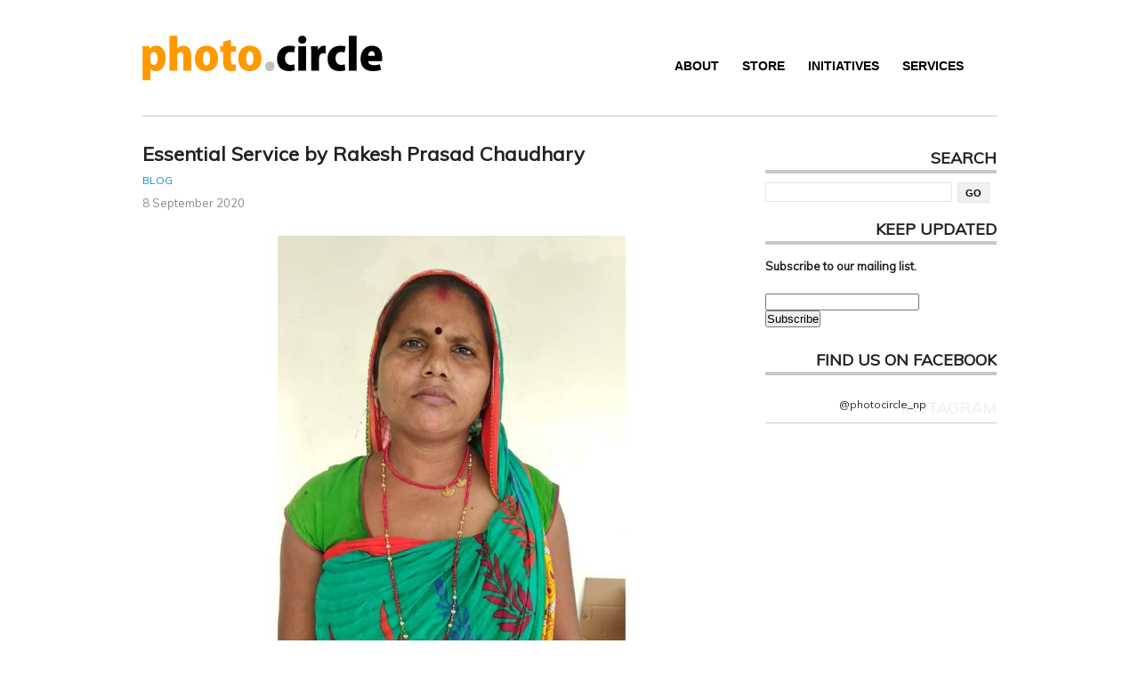

--- FILE ---
content_type: text/html; charset=UTF-8
request_url: https://www.photocircle.com.np/blog/essential-service-by-rakesh-prasad-chaudhary/
body_size: 5526
content:
<!DOCTYPE html PUBLIC "-//W3C//DTD XHTML 1.0 Transitional//EN" "http://www.w3.org/TR/xhtml1/DTD/xhtml1-transitional.dtd">
<html xmlns="http://www.w3.org/1999/xhtml" lang="en-US">

	<head profile="http://gmpg.org/xfn/11">
		
		<title>
			photo.circle :   Essential Service by Rakesh Prasad Chaudhary		</title>
<meta property="og:title" content="photo.circle"/>
<meta property="og:site_name" content="photo.circle"/>
<meta property="og:description" content="Platform for photography in Nepal."/>
<meta property="og:type" content="website">
<meta name="twitter:card" value="summary">

	    <meta http-equiv="content-type" content="text/html; charset=UTF-8" />
		<meta name="description" content="Platform for photography in Nepal." />
        <meta name="keywords" content="photo, documentary, photo essay, picture, image, story, presentation, market, visual, library, stock, studio, curate, manage, advocacy, campaign, contest, media, design, web, digitization, scan, nepal, kathmandu"/>
		        
		<link rel="stylesheet" type="text/css" href="https://www.photocircle.com.np/wp-content/themes/Equilibrium/style.css" media="screen" />
        <link href='https://fonts.googleapis.com/css?family=Muli' rel='stylesheet' type='text/css'>
        <!--[if IE 6]>
        <link rel="stylesheet" type="text/css" href="https://www.photocircle.com.np/wp-content/themes/Equilibrium/ie6.css" media="screen" />
        <![endif]-->
         <!--[if IE 7]>
        <link rel="stylesheet" type="text/css" href="https://www.photocircle.com.np/wp-content/themes/Equilibrium/ie7.css" media="screen" />
        <![endif]-->
		<link rel="alternate" type="application/rss+xml" title="Photo, Workshop, Exhibition, Publication, Archive, Kathmandu, Nepal &#8211; photo.circle RSS Feed" href="https://www.photocircle.com.np/feed/" />
		<link rel="pingback" href="https://www.photocircle.com.np/xmlrpc.php" />
				<link rel='dns-prefetch' href='//s.w.org' />
<link rel="alternate" type="application/rss+xml" title="Photo, Workshop, Exhibition, Publication, Archive, Kathmandu, Nepal - photo.circle &raquo; Essential Service by Rakesh Prasad Chaudhary Comments Feed" href="https://www.photocircle.com.np/blog/essential-service-by-rakesh-prasad-chaudhary/feed/" />
		<script type="text/javascript">
			window._wpemojiSettings = {"baseUrl":"https:\/\/s.w.org\/images\/core\/emoji\/11\/72x72\/","ext":".png","svgUrl":"https:\/\/s.w.org\/images\/core\/emoji\/11\/svg\/","svgExt":".svg","source":{"concatemoji":"https:\/\/www.photocircle.com.np\/wp-includes\/js\/wp-emoji-release.min.js?ver=4.9.28"}};
			!function(e,a,t){var n,r,o,i=a.createElement("canvas"),p=i.getContext&&i.getContext("2d");function s(e,t){var a=String.fromCharCode;p.clearRect(0,0,i.width,i.height),p.fillText(a.apply(this,e),0,0);e=i.toDataURL();return p.clearRect(0,0,i.width,i.height),p.fillText(a.apply(this,t),0,0),e===i.toDataURL()}function c(e){var t=a.createElement("script");t.src=e,t.defer=t.type="text/javascript",a.getElementsByTagName("head")[0].appendChild(t)}for(o=Array("flag","emoji"),t.supports={everything:!0,everythingExceptFlag:!0},r=0;r<o.length;r++)t.supports[o[r]]=function(e){if(!p||!p.fillText)return!1;switch(p.textBaseline="top",p.font="600 32px Arial",e){case"flag":return s([55356,56826,55356,56819],[55356,56826,8203,55356,56819])?!1:!s([55356,57332,56128,56423,56128,56418,56128,56421,56128,56430,56128,56423,56128,56447],[55356,57332,8203,56128,56423,8203,56128,56418,8203,56128,56421,8203,56128,56430,8203,56128,56423,8203,56128,56447]);case"emoji":return!s([55358,56760,9792,65039],[55358,56760,8203,9792,65039])}return!1}(o[r]),t.supports.everything=t.supports.everything&&t.supports[o[r]],"flag"!==o[r]&&(t.supports.everythingExceptFlag=t.supports.everythingExceptFlag&&t.supports[o[r]]);t.supports.everythingExceptFlag=t.supports.everythingExceptFlag&&!t.supports.flag,t.DOMReady=!1,t.readyCallback=function(){t.DOMReady=!0},t.supports.everything||(n=function(){t.readyCallback()},a.addEventListener?(a.addEventListener("DOMContentLoaded",n,!1),e.addEventListener("load",n,!1)):(e.attachEvent("onload",n),a.attachEvent("onreadystatechange",function(){"complete"===a.readyState&&t.readyCallback()})),(n=t.source||{}).concatemoji?c(n.concatemoji):n.wpemoji&&n.twemoji&&(c(n.twemoji),c(n.wpemoji)))}(window,document,window._wpemojiSettings);
		</script>
		<style type="text/css">
img.wp-smiley,
img.emoji {
	display: inline !important;
	border: none !important;
	box-shadow: none !important;
	height: 1em !important;
	width: 1em !important;
	margin: 0 .07em !important;
	vertical-align: -0.1em !important;
	background: none !important;
	padding: 0 !important;
}
</style>
<link rel='stylesheet' id='wp-pagenavi-css'  href='https://www.photocircle.com.np/wp-content/plugins/wp-pagenavi/pagenavi-css.css?ver=2.70' type='text/css' media='all' />
<link rel='stylesheet' id='wp-my-instagram-css'  href='https://www.photocircle.com.np/wp-content/plugins/wp-my-instagram/css/style.css?ver=1.0' type='text/css' media='all' />
<link rel='https://api.w.org/' href='https://www.photocircle.com.np/wp-json/' />
<link rel="EditURI" type="application/rsd+xml" title="RSD" href="https://www.photocircle.com.np/xmlrpc.php?rsd" />
<link rel="wlwmanifest" type="application/wlwmanifest+xml" href="https://www.photocircle.com.np/wp-includes/wlwmanifest.xml" /> 
<link rel='prev' title='The fruits of their labour by Kishor Maharjan' href='https://www.photocircle.com.np/blog/the-fruits-of-their-labour-by-kishor-maharjan/' />
<link rel='next' title='Jumla Updates by Krishnamaya Upadhayay' href='https://www.photocircle.com.np/blog/jumla-updates-by-krishnamaya-upadhayay/' />
<meta name="generator" content="WordPress 4.9.28" />
<link rel="canonical" href="https://www.photocircle.com.np/blog/essential-service-by-rakesh-prasad-chaudhary/" />
<link rel='shortlink' href='https://www.photocircle.com.np/?p=3647' />
<link rel="alternate" type="application/json+oembed" href="https://www.photocircle.com.np/wp-json/oembed/1.0/embed?url=https%3A%2F%2Fwww.photocircle.com.np%2Fblog%2Fessential-service-by-rakesh-prasad-chaudhary%2F" />
<link rel="alternate" type="text/xml+oembed" href="https://www.photocircle.com.np/wp-json/oembed/1.0/embed?url=https%3A%2F%2Fwww.photocircle.com.np%2Fblog%2Fessential-service-by-rakesh-prasad-chaudhary%2F&#038;format=xml" />


<!-- Facebook Like Thumbnail (v0.4) -->
<meta property="og:image" content="https://www.photocircle.com.np/wp-content/uploads/118968227_1031107187343638_14305978394683940_n.jpg" />
<!-- using first attachment -->
<!-- Facebook Like Thumbnail (By Ashfame - https://github.com/ashfame/facebook-like-thumbnail) -->

        
        
	</head>

	<body>
<div id="fb-root"></div>
<script>(function(d, s, id) {
  var js, fjs = d.getElementsByTagName(s)[0];
  if (d.getElementById(id)) return;
  js = d.createElement(s); js.id = id;
  js.src = "//connect.facebook.net/en_US/all.js#xfbml=1";
  fjs.parentNode.insertBefore(js, fjs);
}(document, 'script', 'facebook-jssdk'));</script>
	<div id="page-wrap">
    <div id="top">
		<h1 class="logo"><a href="http://www.photocircle.com.np/" target="_parent"><img src="https://www.photocircle.com.np/wp-content/themes/Equilibrium/images/logo.png" alt="photo.circle" title="photo.circle"/></a></h1>
		        
  		<div style="padding-top:15px;">
        <div id="navigation" class="clearfix">
        		<div class="menu"><ul><li class="page_item page-item-2 page_item_has_children"><a href="https://www.photocircle.com.np/about/">ABOUT</a><ul class='children'><li class="page_item page-item-2826"><a href="https://www.photocircle.com.np/about/team/">TEAM</a></li><li class="page_item page-item-7"><a href="https://www.photocircle.com.np/about/contact/">CONTACT</a></li></ul></li><li class="page_item page-item-3957"><a href="https://store.photocircle.com.np/">STORE</a></li><li class="page_item page-item-1290 page_item_has_children"><a href="#">INITIATIVES</a><ul class='children'><li class="page_item page-item-1359"><a href="http://www.nepalpicturelibrary.org#new_tab">NEPAL PICTURE LIBRARY</a></li><li class="page_item page-item-2481"><a href="http://www.photoktm.com#new_tab">PHOTO KATHMANDU</a></li><li class="page_item page-item-3392"><a href="https://www.photocircle.com.np/initiatives/counter-culture-nepal/">COUNTER CULTURE NEPAL</a></li><li class="page_item page-item-513"><a href="https://www.photocircle.com.np/initiatives/exhibitions/">EXHIBITIONS</a></li><li class="page_item page-item-515"><a href="https://www.photocircle.com.np/initiatives/presentations/">PRESENTATIONS</a></li><li class="page_item page-item-511"><a href="https://www.photocircle.com.np/initiatives/publications/">PUBLICATIONS</a></li><li class="page_item page-item-664"><a href="https://www.photocircle.com.np/initiatives/learning-initiatives/">WORKSHOPS</a></li></ul></li><li class="page_item page-item-1297"><a href="https://www.photocircle.com.np/services/">SERVICES</a></li></ul></div> 
</div>
</div>
</div>
    <div class="clear"></div>
	<div class="content">
		<div class="post" id="post-3647">
			<h3>Essential Service by Rakesh Prasad Chaudhary</h3>
            <div class="postMeta-post">
            
            
            <span class="post-category"><p><a href="https://www.photocircle.com.np/category/blog/" rel="category tag">BLOG</a></p></span> 
			<span class="post-tags"></p></span> 
          
            <div class="clear"></div>
            
          <span class="date">          8 September 2020          
          </span><div class="clear"></div>
           <span class="date">
		   		   <script src="http://connect.facebook.net/en_US/all.js#xfbml=1"></script><fb:like href="http://www.photocircle.com.np/blog/essential-service-by-rakesh-prasad-chaudhary/" send="true" width="680" show_faces="false" font="arial"></fb:like>

		   </span> 
            <div class="clear"></div>
           
            </div> 
            
			<p><img class="alignnone wp-image-3648" src="http://www.photocircle.com.np/wp-content/uploads/118968227_1031107187343638_14305978394683940_n.jpg" alt="" width="695" height="695" /></p>
<p>ESSENTIAL SERVICE: Aarti Mestar, 29, works as a cleaner at the Jaleswar Hospital. She has left her 10-year-old daughter at home to take care of three other children, one of them is an infant daughter. She works in eight-hour shifts every day in and around the emergency room. “I work in contract, and I am constantly worried that they will fire me,” says Mestar.</p>
<p>Her husband Laxmi Mestar is also a cleaner and he works in the COVID-19 ward at the hospital. At the start of every shift, he puts on the PPE and gets tested often. She is relieved that he has tested negative so far. As a sanitation worker, she does not get the PPE so she makes do with what she has. “I don’t have many clothes I can change in and out from, so I wash my clothes every day when I get home,” she says.</p>
<p>Having two income earners means that the Mestars can support their family. “I understand that coronavirus is very contagious, but I am also very afraid of losing my job,” says Mestar, “I worry about the virus, but I also worry that we will go hungry.” Mestar wants to look at the positive side rather than dwell on the negative. “At least Laxmi and I get to work in the same place, I don’t feel so alone because my husband is by my side.”</p>
<p>Photos and Text: Rakesh Prasad Chaudhary @rakeshsenior</p>
<p>Copy Edit: Nisha Rai @nishastoryteller</p>
<p>Edit: Mallika Aryal @mikaness</p>
<p>#nepalphotoproject #Nepal #storiesofpandemic #jaleshwor #hospital #dailylife #virus #covidresponse #coronavirus</p>
 			<p></p>
		</div>
<div id="comments">
<script src="http://connect.facebook.net/en_US/all.js#xfbml=1"></script>
<fb:comments href="http://www.photocircle.com.np/blog/essential-service-by-rakesh-prasad-chaudhary/" num_posts="10" width="680"></fb:comments>

		</div>

			
</div>
		<div id="sidebar">
        <ul>
			<li id="search-3" class="widget widget_search"><h2 class="widgettitle">SEARCH</h2><form method="get" id="searchform" action="https://www.photocircle.com.np/">
	<input type="text" value="" name="s" id="s" />
	<input type="submit" id="searchsubmit" value="Go" />
    <div class="clear"></div>
</form>


</li><li id="text-5" class="widget widget_text">			<div class="textwidget"><br><br></div>
		</li><li id="text-3" class="widget widget_text"><h2 class="widgettitle">Keep updated</h2>			<div class="textwidget"><p><b>Subscribe to our mailing list.</b></p>
<form action="http://groups.google.com/group/photocirclegroup/boxsubscribe">
  <input type=hidden name="hl" value="en"></p>
<tr>
<td><input name=email type=text>&nbsp;<br />
  <input type=submit name="sub" value="Subscribe">
  </td>
</tr>
</form>
</div>
		</li><li id="text-6" class="widget widget_text"><h2 class="widgettitle">Find us on Facebook</h2>			<div class="textwidget"><div class="fb-like-box" data-href="https://www.facebook.com/photo.circle" data-width="260" data-height="660" data-colorscheme="light" data-show-faces="true" data-header="false" data-stream="true" data-show-border="false"></div>
</div>
		</li><li id="wp_my_instagram-2" class="widget wp-my-instagram"><h2 class="widgettitle">Instagram</h2>				<div id="wpmi-69775ff689cbb" class="wp-my-instagram wpmi" data-args="{&quot;template&quot;:false,&quot;username&quot;:&quot;photocircle_np&quot;,&quot;hashtag&quot;:&quot;&quot;,&quot;limit&quot;:&quot;1&quot;,&quot;size&quot;:&quot;small&quot;,&quot;layout&quot;:&quot;default&quot;,&quot;target&quot;:&quot;_blank&quot;,&quot;link&quot;:&quot;@photocircle_np&quot;,&quot;popular&quot;:false,&quot;title&quot;:&quot;Instagram&quot;}" data-cached="false">
					<ul class="wpmi-list wpmi-layout-default">
											</ul>
										<div class="wpmi-me"><a href="//instagram.com/photocircle_np/" target="_blank" rel="me">@photocircle_np</a></div>
									</div>
				</li>		</ul>
        </div> <div class="clear"></div>
 

</div> <!--Page Wrap-->	
        <div id="footer">
<!-- instagram -->
		
<!-- instagram end -->
<div class="push"></div>
<script type='text/javascript' src='https://www.photocircle.com.np/wp-includes/js/comment-reply.min.js?ver=4.9.28'></script>
<script type='text/javascript' src='https://www.photocircle.com.np/wp-content/plugins/page-links-to/js/new-tab.min.js?ver=3.0.0-beta.1'></script>
<script type='text/javascript' src='https://www.photocircle.com.np/wp-includes/js/wp-embed.min.js?ver=4.9.28'></script>
<script type='text/javascript' src='https://www.photocircle.com.np/wp-includes/js/jquery/jquery.js?ver=1.12.4'></script>
<script type='text/javascript' src='https://www.photocircle.com.np/wp-includes/js/jquery/jquery-migrate.min.js?ver=1.4.1'></script>
<script type='text/javascript'>
/* <![CDATA[ */
var wpMyInstagramVars = {"nonce":"c50f9893b1","ajaxurl":"https:\/\/www.photocircle.com.np\/wp-admin\/admin-ajax.php"};
/* ]]> */
</script>
<script type='text/javascript' src='https://www.photocircle.com.np/wp-content/plugins/wp-my-instagram/js/script.min.js?ver=1.0'></script>
			<p>
				(c) photo.circle - 2024
			</p>
</div>
	</body>
</html>

--- FILE ---
content_type: text/css
request_url: https://www.photocircle.com.np/wp-content/themes/Equilibrium/style.css
body_size: 3748
content:
/*
------------------------------------------------------------------------
Theme Name:Equilibrium
Theme URI:http://madebyon.com
Description:Magazine style WordPress theme. Visit <a href="http://equilibrium.madebyon.com"title="Equilibrium">http://equilibrium.madebyon.com</a> for more infomation.
Version:1.4
Author:Tudinh Duong
Author URI:http://madebyon.com
------------------------------------------------------------------------
*/
/*
-----------------------------------------
RESET
----------------------------------------- 
*/
*, html, body, div, dl, dt, dd, ul, ol, li, h1, h2, h3, h4, h5, h6, pre, form, label, fieldset, input, p, blockquote, th, td {
	margin:0;
	padding:0
}
table {
	border-collapse:collapse;
	border-spacing:0
}
fieldset, img {
	border:0
}
address, caption, cite, code, dfn, em, strong, th, var {
	font-style:normal;
	font-weight:normal
}
ol, ul, li {
	list-style:none
}
caption, th {
	text-align:left
}
h1, h2, h3, h4, h5, h6 {
	font-size:100%;
	font-weight:normal;
	line-height:18px;
}
q:before, q:after {
	content:''
}
strong {
	font-weight:bold
}
em {
	font-style:italic
}
a img {
	border:none
}
h1, h2, h3, h5, h5, h6 {
	font-weight:bold
}
/*h7 {
	font-size:20px;
	font-weight:bold;
	font-family: 'Sintony', sans-serif;
	color:#0CF;
}*/
/*
-----------------------------------------
LAYOUT
----------------------------------------- 
*/
.aligncenter {
	display:block;
	margin:0 auto
}
.alignleft {
	float:left
}
.alignright {
	float:right
}
.floatLeft {
	float:left
}
.floatRight {
	float:right
}
.clear {
	clear:both
}
/*
-----------------------------------------
STRUCTURE
----------------------------------------- 
*/
html, body {
	height:100%
}
body {
	font-size:62.5%;
	font-family: 'Muli', sans-serif;
	color:#222;
	margin:0 auto -10px;
	text-align:center;
	padding-top: 10px;
}
#page-wrap {
	width:960px;
	min-height:100%;
	height:auto !important;
	height:100%;
	margin:0 auto -10px;
	padding-left:10px;
	padding-right:10px;
	text-align:left
}
.content {
	width:680px;
	float:left
}
/*
-----------------------------------------
TYPOGRAPHY
----------------------------------------- 
*/
p {
	color:#222;
	font-size:13px;
	line-height:22px;
	margin-top:13px;
	margin-bottom:1.5em;
	padding-right:10px
}
/*p a, p a:visited{border-bottom:1px solid #c9c9c9; color:#0B96D0; text-decoration:none}

p a:hover{border-bottom:1px solid #c9c9c9; color:#000; text-decoration:none}
*/
h1 {
	font-size:1.4em;
	font-weight:bold
}
.post h2 {
	text-transform:none;
	padding-bottom:0;
	border-bottom:0;
	margin-top:0;
	margin-bottom:0
}
h4, h2 {
	font-size:1.8em;
	color:#222;
	text-transform:uppercase;
	padding-bottom:4px;
	border-bottom:4px solid #c9c9c9;
	margin-top:28px;
	margin-bottom:10px;
	font-weight:bold
}
h3 {
	/*border-bottom:4px solid #C9C9C9;*/
	color:#222;
	font-size:2.2em;
	font-weight:bold;
	margin-top:23.3px;
	padding-bottom:4px
}
h3 a {
	text-decoration:none;
	color:#222;
}
.post ul li, .post ol li {
	font-size:1.2em;
	list-style-type:square;
	margin:5px 0 5px 15px
}
#reply {
	border-bottom:4px solid #C9C9C9;
	color:#222;
	font-size:1.8em;
	margin-top:28px;
	margin-bottom:16px;
	padding-bottom:4px
}
/*
-----------------------------------------
TOP
----------------------------------------- 
*/
#top {
	margin-top:30px;
	height:90px;
	margin-bottom:10px;
	border-bottom:1px solid #C9C9C9;
}
#top .text {
	text-align:right;
	float:right;
	vertical-align:bottom;
	font-size:16px;
	margin-top:52px;
	font-weight:bold;
	color:#999;
}
h1.logo a {
	float:left;
	font-size:2.6em;
	font-weight:bold;
	color:#000;
	text-transform:uppercase;
	text-decoration:none;
	width:585px;
}
div#navigation{
   /* background: #FFF;*/ /* Old browsers */
    border-radius: 4px;
}
#navigation ul, #navigation li{ list-style:none; padding:0; margin:0; display:inline; }
#navigation ul li{ float:left; position:relative; }
#navigation ul li a{
    display:block;
	padding:10px 12px;
    margin:1px;
    font-size:14px;
	font-family:Arial, Helvetica, sans-serif;
	font-weight:bold;
	text-decoration: none;
    text-transform: uppercase;
    white-space:nowrap;
    border-radius:3px;
	color:#000000;
	
}
#navigation ul li a:hover{ background:#FFF; color:#ff9900;}
#navigation ul ul{
    position:absolute;
    top:-99999px;
    left:0;
    opacity: 0; /* Hide sub level */
    -webkit-transition: opacity .5s ease-in-out;
    -moz-transition: opacity .5s ease-in-out;
    -o-transition: opacity .5s ease-in-out;
    z-index:497;
    background:#FFF;
    /*padding: 2px;*/
    /*border:1px solid #444;*/
    border-top:none;
    /*box-shadow:#111 0 3px 4px; */
    border-bottom-left-radius:6px;
    border-bottom-right-radius:6px;
}
#navigation ul ul ul {
    position:absolute;
    top:-99999px;
    left:100%;
    opacity: 0;
    -webkit-transition: opacity .5s ease-in-out; /* Hide sub levels */
    -moz-transition: opacity .5s ease-in-out;
    -o-transition: opacity .5s ease-in-out;
    border-radius:6px;
    border:1px solid #444;
}
#navigation ul li:hover>ul{ opacity: 0.9; position:absolute; top:99%; left:0; }
#navigation ul ul li:hover>ul{ position:absolute; top:0; left:100%; opacity: 1; z-index:497; background:#333; }


/*
-----------------------------------------
FEATURED
----------------------------------------- 
*/
.front-post {
	width:303px;
	margin-right:25px;
	float:left;
	margin-top:10px;
}
.front-post-last {
	width:303px;
	float:left;
	margin-top:10px;
}
.featured-content {
	position:relative;
	width:303px;
}
.featured-content p {
	margin-top:8px;
}
.featured-post {
	position:relative;
	width:303px;
	height:202px;
	margin-bottom:1.2em
}
.featured-title h2 {
	margin:8px 0px 10px 0px;
	line-height:1.4em;
	font-size:1.1em;
	text-transform:none;
	padding-bottom:0;
	border-bottom:0
}
.featured-title h2 a {
	font-size:16px;
	display:block;
	color:#ff9933;
	text-decoration:none;
	border-bottom:0
}
.featured-title h2 a:hover {
	color:#333
}
.featured-title {
	width:100%;
	bottom:0;
}
.featured-image {
	position:absolute;
	z-index:1
}
.featured-content h2 {
	margin-top:15px
}
.featured-content h2 a {
	color:#0b96d0;
	text-decoration:none
}
.featured-content h2 a:hover {
	color:#000
}
/*
-----------------------------------------
SIDEBAR
----------------------------------------- 
*/
#sidebar {
	float:right;
	width:260px;
	padding-left:20px;
	overflow:hidden
}
#sidebar li a {
	display:block;
	width:260px;
	margin:0;
	padding:8px 2px;
	list-style:none;
	border-bottom:1px solid #c9c9c9;
	list-style-type:none;
	text-decoration:none;
	color:#222
}
#sidebar a {
	color:#e6e6e6;
	text-decoration:none
}
#sidebar a:hover {
	color:#fff;
	background-color:#282828
}
#sidebar h2 {
	font-size:1.8em;
	color:#222;
	text-align:right;
	text-transform:uppercase;
	border-bottom:4px solid #c9c9c9;
	margin-top:28px;
	margin-bottom:0
}
#sidebar h3 {
	font-size:1.8em;
	color:#222;
	text-align:right;
	text-transform:uppercase;
	border-bottom:4px solid #c9c9c9;
	margin-bottom:0
}
#happenings a {
	color:#000000;
	font-size:12px;
}
#happenings a:hover {
	color:#000000;
	font-size:12px;
	text-decoration:underline;
	background-color:#FFFFFF;
}
/*
-----------------------------------------
LATEST
----------------------------------------- 
*/
#front-bottom {
	margin-top:5px
}
#latest-wrap {
	float:left;
	width:680px
}
.latest-post-wrap {
	float:left;
	width:162px;
	margin-right:8px;
	height:420px;
}
.latest-post {
	position:relative;
	width:162px;
	height:115px
}
.latest-image {
	position:absolute;
	z-index:1;
}
.latest-content .latest-title h2 {
	margin:6px 0px 8px 0px;
	font-size:14px;
	text-transform:none;
	padding-bottom:0;
	border-bottom:0
}
.latest-content .latest-title h2 a {
	display:block;
	color:#ff9933;
	text-decoration:none
}
.latest-content .latest-title h2 a:hover {
	color:#333;
}
.latest-content .latest-title {
	width:100%;
}
.latest-content {
	position:relative;
	width:162px;
	height:200px;
	margin-bottom:50px
}
.latest-content h2 {
	margin-top:4px;
	width:162px;
}
.latest-content p {
	color:#222;
	font-size:1.2em;
	line-height:1.5;
	margin-top:8px;
	margin-bottom:10px;
	text-align:left
}
.latest-content span.date {
	color:#8a8a8a;
	float:left;
	margin-bottom:0px;
	width:162px !important;
}
/*
-----------------------------------------
FOOTER
----------------------------------------- 
*/
#push {
	height:80px
}
#footer {
	padding-top:20px;
	border-top:1px solid #C9C9C9;
	width:960px;
	margin:20px auto 0;
	height:80px;
	color:#4d4d4d
}
#footer p {
	font-size:1.2em;
	color:#4d4d4d;
	line-height:1.5em;
	margin-bottom:0;
	margin-top:0.6em
}
#footer p a {
	border-bottom:1px solid #c9c9c9;
	color:#4d4d4d;
	text-decoration:none
}
#footer p a:hover {
	border-bottom:1px solid #c9c9c9;
	color:#0b96d0;
	text-decoration:none
}
/*
-----------------------------------------
POSTMETA
----------------------------------------- 
*/
.postMeta {
	font-size:1.2em;
	margin-bottom:18px;
	margin-top:8px;
	padding-bottom:24px;
	border-bottom:1px solid #c9c9c9
}
.postMeta-featured {
	margin-top:8px;
	font-size:1.2em;
	width:303px
}
.postMeta-front {
	margin-top:4px;
	font-size:13px;
	line-height:22px
}
.postMeta-post {
	font-size:1.2em;
	margin-bottom:0px;
	margin-top:8px;
	border-bottom:0px solid #c9c9c9;
	padding-bottom:0px
}
.postMeta span.date, .postMeta-post span.date, .postMeta-featured span.date, .postMeta-front span.date {
	font-size:13px;
	color:#8a8a8a;
	float:left;
	margin-bottom:8px;
}
#featured span.date {
	color:#8a8a8a;
	float:left;
	margin-bottom:0px;
}
.postMeta span.comments a, .postMeta span.date a, .postMeta-post span.comments a, .postMeta-post span.date a, .postMeta-featured span.comments a, .postMeta-featured span.date a, .postMeta-front span.comments a, .postMeta-front span.date a {
	float:left;
	color:#8a8a8a;
	text-decoration:none
}
.postMeta span.comments, .postMeta-featured span.comments, .postMeta-post span.comments, .postMeta-front span.comments {
	float:right;
	background:#FFF url(images/comment.gif) no-repeat left center;
	padding-left:15px;
	margin-left:2px
}
/*
-----------------------------------------
POSTS
----------------------------------------- 
*/
.post-category {
	color:#8a8a8a;
	float:left;
	margin-bottom:8px
}
.post-tags {
	color:#8a8a8a;
	float:right
}
.post-category p, .post-tags p {
	color:#8A8A8A;
	font-size:1em;
	line-height:1.5em;
	margin-bottom:0em;
	margin-top:0em;
	text-align:none
}
.post img {
	margin:0px;
	margin-left:0px;
}
.post blockquote p {
	margin:0 2.6em;
	font-style:italic
}
.post a {
	color:#0B96D0;
	text-decoration:none;
}
.post a:hover {
	color:#000;
	text-decoration:none;
}
/*
-----------------------------------------
COMMENTS
----------------------------------------- 
*/
.comment-heading {
	margin-bottom:26px;
	text-transform:none;
	border:none
}
.commentwrap {
	border-top:3px solid #C9C9C9;
	padding-bottom:15px;
	padding-top:15px
}
.commentpost {
	float:right;
	width:510px
}
.commentpost p {
	margin-top:0
}
.commentmetadata {
	float:left;
	width:20%;
	color:#2F2B23;
	line-height:1.5em;
	padding-right:20px;
	color:#999;
	font-size:1.1em
}
.commentmetadata li {
	list-style-type:none;
	padding:.3em;
	margin:0 .5em 0 0
}
.commentmetadata li a {
	border-bottom:1px solid #c9c9c9;
	color:#0B96D0;
	text-decoration:none
}
.warning {
	padding:10px;
	background:#282828;
	border:1px solid #323232;
	;
	margin-bottom:10px
}
#comments label input {
	border:1px solid #E5E5E5;
	padding:5px 4px;
	margin-bottom:10px;
	width:160px
}
#comments label span {
	line-height:27px
}
#comments label {
	font-family:"Lucida Sans Unicode";
	font-size:1.1em
}
#comment_author {
	margin:20px 20px 20px 0px;
	padding:0px;
	width:150px;
	float:left
}
#comments-content {
	display:block;
	border-bottom:1px solid #C9C9C9;
	margin:10px 0px 10px 0px;
	padding:0px
}
#comments textarea {
	margin-top:10px;
	padding:4px 0px;
	width:100%;
	border:1px solid #E5E5E5
}
.button {
	border:1px solid #E5E5E5;
	font-size:1.1em;
	font-weight:bold;
	height:25px;
	margin-top:10px;
	margin-bottom:10px;
	padding:0 8px;
	text-transform:uppercase
}
.children {
	margin-left: 50px
}
.children div {
	border:none
}
.children .commentwrap {
	border-top: 1px solid #C9C9C9;
}
.children .commentmetadata {
	padding-right:0px
}
.children .commentpost {
	text-align:left;
	float:right;
	width:78%
}
/*
-----------------------------------------
SEARCH
----------------------------------------- 
*/
#searchform {
	float:left;
	margin-top:1em;
	height:2.3em
}
#searchsubmit {
	border:1px solid #E5E5E5;
	font-size:1.1em;
	font-weight:bold;
	height:2.1em;
	padding:2px 8px;
	text-transform:uppercase;
	float:right;
	background-color:#F0F0F0
}
#s {
	float:left;
	width:204px;
	margin-right:6px;
	padding-top:4px;
	padding-bottom:4px;
	padding-left:2px;
	padding-right:2px;
	border:1px solid #E5E5E5;
	font-size:1.1em
}
.wp-caption img {
	margin: 0;
	padding: 0;
	border: 0 none;
}
.wp-caption p.wp-caption-text {
	font-size: 13px;
	line-height: 17px;
	margin: 0;
	text-align: right;
	font-style:italic;
	line-height:22px;
}
#news-link {
	margin-top:14px;
	margin-bottom:5px;
}
#news-link a {
	color:#000;
	font-weight:bold;
	font-size:12px;
}
#news-link a:hover {
	color:#000;
	background-color: #FFFFFF;
	text-decoration:underline;
}
#feed{font-family:Arial, Helvetica, sans-serif;
		font-size:12px;
		text-decoration:none;
}
		